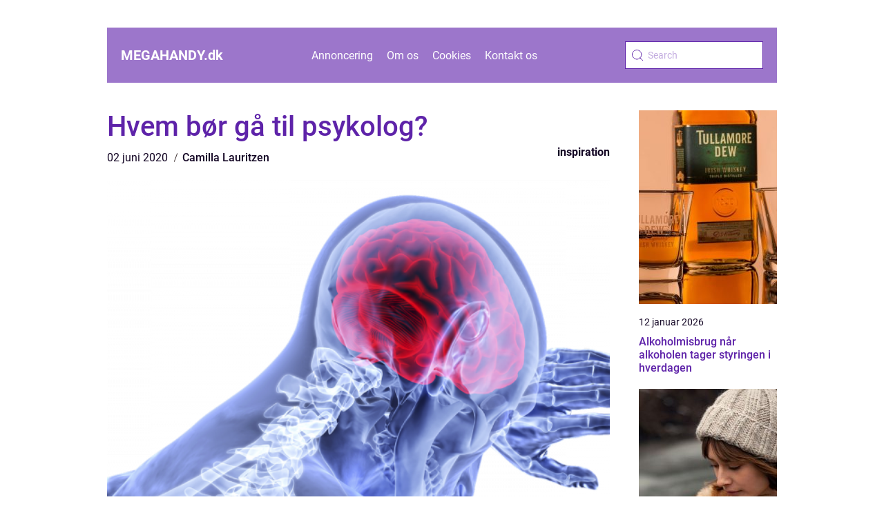

--- FILE ---
content_type: text/html; charset=UTF-8
request_url: https://megahandy.dk/hvem-boer-gaa-til-psykolog/
body_size: 15294
content:
<!doctype html>
<html lang="da-DK">

<head><meta charset="UTF-8"><script >var _wpmeteor={"rdelay":2000,"elementor-animations":true,"elementor-pp":true,"v":"2.3.10"};if(navigator.userAgent.match(/MSIE|Internet Explorer/i)||navigator.userAgent.match(/Trident\/7\..*?rv:11/i)){var href=document.location.href;if(!href.match(/[?&]wpmeteordisable/)){if(href.indexOf("?")==-1){if(href.indexOf("#")==-1){document.location.href=href+"?wpmeteordisable=1"}else{document.location.href=href.replace("#","?wpmeteordisable=1#")}}else{if(href.indexOf("#")==-1){document.location.href=href+"&wpmeteordisable=1"}else{document.location.href=href.replace("#","&wpmeteordisable=1#")}}}}</script><script >!function(t){var e={};function n(r){if(e[r])return e[r].exports;var o=e[r]={i:r,l:!1,exports:{}};return t[r].call(o.exports,o,o.exports,n),o.l=!0,o.exports}n.m=t,n.c=e,n.d=function(t,e,r){n.o(t,e)||Object.defineProperty(t,e,{enumerable:!0,get:r})},n.r=function(t){"undefined"!=typeof Symbol&&Symbol.toStringTag&&Object.defineProperty(t,Symbol.toStringTag,{value:"Module"}),Object.defineProperty(t,"__esModule",{value:!0})},n.t=function(t,e){if(1&e&&(t=n(t)),8&e)return t;if(4&e&&"object"==typeof t&&t&&t.__esModule)return t;var r=Object.create(null);if(n.r(r),Object.defineProperty(r,"default",{enumerable:!0,value:t}),2&e&&"string"!=typeof t)for(var o in t)n.d(r,o,function(e){return t[e]}.bind(null,o));return r},n.n=function(t){var e=t&&t.__esModule?function(){return t.default}:function(){return t};return n.d(e,"a",e),e},n.o=function(t,e){return Object.prototype.hasOwnProperty.call(t,e)},n.p="/",n(n.s=0)}([function(t,e,n){t.exports=n(1)},function(t,e,n){"use strict";n.r(e);var r=new(function(){function t(){this.l=[]}var e=t.prototype;return e.emit=function(t,e){void 0===e&&(e=null),this.l[t]&&this.l[t].forEach((function(t){return t(e)}))},e.on=function(t,e){var n;(n=this.l)[t]||(n[t]=[]),this.l[t].push(e)},e.off=function(t,e){this.l[t]=(this.l[t]||[]).filter((function(t){return t!==e}))},t}()),o=new Date,i=document,a=function(){function t(){this.known=[]}var e=t.prototype;return e.init=function(){var t,e=this,n=!1,o=function(t){if(!n&&t&&t.fn&&!t.__wpmeteor){var r=function(e){return i.addEventListener("DOMContentLoaded",(function(n){e.bind(i)(t,n)})),this};e.known.push([t,t.fn.ready,t.fn.init.prototype.ready]),t.fn.ready=r,t.fn.init.prototype.ready=r,t.__wpmeteor=!0}return t};window.jQuery&&(t=o(window.jQuery)),Object.defineProperty(window,"jQuery",{get:function(){return t},set:function(e){return t=o(e)}}),r.on("l",(function(){return n=!0}))},e.unmock=function(){this.known.forEach((function(t){var e=t[0],n=t[1],r=t[2];e.fn.ready=n,e.fn.init.prototype.ready=r}))},t}(),c={};!function(t,e){try{var n=Object.defineProperty({},e,{get:function(){c[e]=!0}});t.addEventListener(e,null,n),t.removeEventListener(e,null,n)}catch(t){}}(window,"passive");var u=c,f=window,d=document,s=["mouseover","keydown","touchmove","touchend","wheel"],l=["mouseover","mouseout","touchstart","touchmove","touchend","click"],p="data-wpmeteor-",v=function(){function t(){}return t.prototype.init=function(t){var e=!1,n=!1,o=function t(o){e||(e=!0,s.forEach((function(e){return d.body.removeEventListener(e,t,u)})),clearTimeout(n),location.href.match(/wpmeteornopreload/)||r.emit("pre"),r.emit("fi"))},i=function(t){var e=new MouseEvent("click",{view:t.view,bubbles:!0,cancelable:!0});return Object.defineProperty(e,"target",{writable:!1,value:t.target}),e};t<1e4&&r.on("i",(function(){e||(n=setTimeout(o,t))}));var a=[],c=function(t){t.target&&"dispatchEvent"in t.target&&("click"===t.type?(t.preventDefault(),t.stopPropagation(),a.push(i(t))):"touchmove"!==t.type&&a.push(t),t.target.setAttribute(p+t.type,!0))};r.on("l",(function(){var t;for(l.forEach((function(t){return f.removeEventListener(t,c)}));t=a.shift();){var e=t.target;e.getAttribute(p+"touchstart")&&e.getAttribute(p+"touchend")&&!e.getAttribute(p+"click")?(e.getAttribute(p+"touchmove")||(e.removeAttribute(p+"touchmove"),a.push(i(t))),e.removeAttribute(p+"touchstart"),e.removeAttribute(p+"touchend")):e.removeAttribute(p+t.type),e.dispatchEvent(t)}}));d.addEventListener("DOMContentLoaded",(function t(){s.forEach((function(t){return d.body.addEventListener(t,o,u)})),l.forEach((function(t){return f.addEventListener(t,c)})),d.removeEventListener("DOMContentLoaded",t)}))},t}(),m=document,h=m.createElement("span");h.setAttribute("id","elementor-device-mode"),h.setAttribute("class","elementor-screen-only");var y=window,b=document,g=b.documentElement,w=function(t){return t.getAttribute("class")||""},E=function(t,e){return t.setAttribute("class",e)},L=function(){window.addEventListener("load",(function(){var t=(m.body.appendChild(h),getComputedStyle(h,":after").content.replace(/"/g,"")),e=Math.max(g.clientWidth||0,y.innerWidth||0),n=Math.max(g.clientHeight||0,y.innerHeight||0),o=["_animation_"+t,"animation_"+t,"_animation","_animation","animation"];Array.from(b.querySelectorAll(".elementor-invisible")).forEach((function(t){var i=t.getBoundingClientRect();if(i.top+y.scrollY<=n&&i.left+y.scrollX<e)try{var a=JSON.parse(t.getAttribute("data-settings"));if(a.trigger_source)return;for(var c,u=a._animation_delay||a.animation_delay||0,f=0;f<o.length;f++)if(a[o[f]]){o[f],c=a[o[f]];break}if(c){var d=w(t),s="none"===c?d:d+" animated "+c,l=setTimeout((function(){E(t,s.replace(/\belementor\-invisible\b/,"")),o.forEach((function(t){return delete a[t]})),t.setAttribute("data-settings",JSON.stringify(a))}),u);r.on("fi",(function(){clearTimeout(l),E(t,w(t).replace(new RegExp("\b"+c+"\b"),""))}))}}catch(t){console.error(t)}}))}))},S=document,A="querySelectorAll",O="data-in-mega_smartmenus",_="DOMContentLoaded",j="readystatechange",P="message",k=console.error;!function(t,e,n,i,c,u,f,d,s){var l,p,m=t.constructor.name+"::",h=e.constructor.name+"::",y=function(e,n){n=n||t;for(var r=0;r<this.length;r++)e.call(n,this[r],r,this)};"NodeList"in t&&!NodeList.prototype.forEach&&(NodeList.prototype.forEach=y),"HTMLCollection"in t&&!HTMLCollection.prototype.forEach&&(HTMLCollection.prototype.forEach=y),_wpmeteor["elementor-animations"]&&L(),_wpmeteor["elementor-pp"]&&function(){var t=S.createElement("div");t.innerHTML='<span class="sub-arrow --wp-meteor"><i class="fa" aria-hidden="true"></i></span>';var e=t.firstChild;S.addEventListener("DOMContentLoaded",(function(){Array.from(S[A](".pp-advanced-menu ul")).forEach((function(t){if(!t.getAttribute(O)){(t.getAttribute("class")||"").match(/\bmega\-menu\b/)&&t[A]("ul").forEach((function(t){t.setAttribute(O,!0)}));var n=function(t){for(var e=[];t=t.previousElementSibling;)e.push(t);return e}(t),r=n.filter((function(t){return t})).filter((function(t){return"A"===t.tagName})).pop();if(r||(r=n.map((function(t){return Array.from(t[A]("a"))})).filter((function(t){return t})).flat().pop()),r){var o=e.cloneNode(!0);r.appendChild(o),new MutationObserver((function(t){t.forEach((function(t){t.addedNodes.forEach((function(t){if(1===t.nodeType&&"SPAN"===t.tagName)try{r.removeChild(o)}catch(t){}}))}))})).observe(r,{childList:!0})}}}))}))}();var b,g,w=[],E=[],x={},C=!1,T=!1,M=setTimeout;var N=e[n].bind(e),R=e[i].bind(e),H=t[n].bind(t),D=t[i].bind(t);"undefined"!=typeof EventTarget&&(b=EventTarget.prototype.addEventListener,g=EventTarget.prototype.removeEventListener,N=b.bind(e),R=g.bind(e),H=b.bind(t),D=g.bind(t));var z,q=e.createElement.bind(e),B=e.__proto__.__lookupGetter__("readyState").bind(e);Object.defineProperty(e,"readyState",{get:function(){return z||B()},set:function(t){return z=t}});var Q=function(t){return E.filter((function(e,n){var r=e[0],o=(e[1],e[2]);if(!(t.indexOf(r.type)<0)){o||(o=r.target);try{for(var i=o.constructor.name+"::"+r.type,a=0;a<x[i].length;a++){if(x[i][a])if(!W[i+"::"+n+"::"+a])return!0}}catch(t){}}})).length},W={},I=function(t){E.forEach((function(n,r){var o=n[0],i=n[1],a=n[2];if(!(t.indexOf(o.type)<0)){a||(a=o.target);try{var c=a.constructor.name+"::"+o.type;if((x[c]||[]).length)for(var u=0;u<x[c].length;u++){var f=x[c][u];if(f){var d=c+"::"+r+"::"+u;if(!W[d]){W[d]=!0,e.readyState=i;try{f.hasOwnProperty("prototype")&&f.prototype.constructor!==f?f(o):f.bind(a)(o)}catch(t){k(t,f)}}}}}catch(t){k(t)}}}))};N(_,(function(t){E.push([t,e.readyState,e])})),N(j,(function(t){E.push([t,e.readyState,e])})),H(_,(function(n){E.push([n,e.readyState,t])})),H(d,(function(n){E.push([n,e.readyState,t]),G||I([_,j,P,d])}));var J=function(n){E.push([n,e.readyState,t])};H(P,J),r.on("fi",(function(){T=!0,G=!0,e.readyState="loading",M(X)}));H(d,(function t(){C=!0,T&&!G&&(e.readyState="loading",M(X)),D(d,t)})),(new v).init(_wpmeteor.rdelay);var F=new a;F.init();var G=!1,X=function n(){var o=w.shift();if(o)if(o[c]("data-src"))o.hasAttribute("data-async")?(U(o),M(n)):U(o,n);else if("javascript/blocked"==o.type)U(o),M(n);else if(o.hasAttribute("data-wpmeteor-onload")){var i=o[c]("data-wpmeteor-onload");try{new Function(i).call(o)}catch(t){k(t)}M(n)}else M(n);else if(Q([_,j,P]))I([_,j,P]),M(n);else if(T&&C)if(Q([d,P]))I([d,P]),M(n);else{if(t.RocketLazyLoadScripts)try{RocketLazyLoadScripts.run()}catch(t){k(t)}e.readyState="complete",D(P,J),(x[m+"message"]||[]).forEach((function(t){H(P,t)})),F.unmock(),Z=N,$=R,nt=H,rt=D,G=!1,setTimeout((function(){return r.emit("l")}))}else G=!1},Y=function(t){for(var n=e.createElement("SCRIPT"),r=t.attributes,o=r.length-1;o>=0;o--)n.setAttribute(r[o].name,r[o].value);return n.bypass=!0,n.type=t.hasAttribute("data-wpmeteor-module")?"module":"text/javascript",(t.text||"").match(/^\s*class RocketLazyLoadScripts/)?n.text=t.text.replace(/^\s*class RocketLazyLoadScripts/,"window.RocketLazyLoadScripts=class").replace("RocketLazyLoadScripts.run();",""):n.text=t.text,n[f]("data-wpmeteor-after"),n},K=function(t,e){var n=t.parentNode;n&&n.replaceChild(e,t)},U=function(t,e){if(t[c]("data-src")){var r=Y(t),o=b?b.bind(r):r[n].bind(r);if(e){var i=function(){return M(e)};o(d,i),o(s,i)}r.src=t[c]("data-src"),r[f]("data-src"),K(t,r)}else"javascript/blocked"===t.type?K(t,Y(t)):onLoad&&onLoad()},V=function(t,e){var n=(x[t]||[]).indexOf(e);if(n>=0)return x[t][n]=void 0,!0},Z=function(t,e){if(e&&(t===_||t===j)){var n=h+t;return x[n]=x[n]||[],void x[n].push(e)}for(var r=arguments.length,o=new Array(r>2?r-2:0),i=2;i<r;i++)o[i-2]=arguments[i];return N.apply(void 0,[t,e].concat(o))},$=function(t,e){t===_&&V(h+t,e);return R(t,e)};Object.defineProperties(e,((l={})[n]={get:function(){return Z},set:function(){return Z}},l[i]={get:function(){return $},set:function(){return $}},l)),r.on("pre",(function(){return w.forEach((function(t){var n=t[c]("data-src");if(n){var r=q("link");r.rel="pre"+d,r.as="script",r.href=n,r.crossorigin=!0,e.head.appendChild(r)}}))})),N(_,(function(){e.querySelectorAll("script[data-wpmeteor-after]").forEach((function(t){return w.push(t)}));var t=["link"].map((function(t){return t+"[data-wpmeteor-onload]"})).join(",");e.querySelectorAll(t).forEach((function(t){return w.push(t)}))}));var tt=function(t){if(e.currentScript)try{var n=e.currentScript.parentElement,r=e.currentScript.nextSibling,i=document.createElement("div");i.innerHTML=t,Array.from(i.childNodes).forEach((function(t){"SCRIPT"===t.nodeName?n.insertBefore(Y(t),r):n.insertBefore(t,r)}))}catch(t){console.error(t)}else k((new Date-o)/1e3,"document.currentScript not set",t)},et=function(t){return tt(t+"\n")};Object.defineProperties(e,{write:{get:function(){return tt},set:function(t){return tt=t}},writeln:{get:function(){return et},set:function(t){return et=t}}});var nt=function(t,e){if(e&&(t===d||t===_||t===P)){var n=t===_?h+t:m+t;return x[n]=x[n]||[],void x[n].push(e)}for(var r=arguments.length,o=new Array(r>2?r-2:0),i=2;i<r;i++)o[i-2]=arguments[i];return H.apply(void 0,[t,e].concat(o))},rt=function(t,e){t===d&&V(t===_?h+t:m+t,e);return D(t,e)};Object.defineProperties(t,((p={})[n]={get:function(){return nt},set:function(){return nt}},p[i]={get:function(){return rt},set:function(){return rt}},p));var ot=function(t){var e;return{get:function(){return e},set:function(n){return e&&V(t,n),x[t]=x[t]||[],x[t].push(n),e=n}}},it=ot(m+d);Object.defineProperty(t,"onload",it),N(_,(function(){Object.defineProperty(e.body,"onload",it)})),Object.defineProperty(e,"onreadystatechange",ot(h+j)),Object.defineProperty(t,"onmessage",ot(m+P));var at=1,ct=function(){--at||r.emit("i")};H(d,(function t(){M((function(){e.querySelectorAll("img").forEach((function(t){if(!t.complete&&(t.currentSrc||t.src)&&"lazy"==!(t.loading||"").toLowerCase()||(r=t.getBoundingClientRect(),o=window.innerHeight||document.documentElement.clientHeight,i=window.innerWidth||document.documentElement.clientWidth,r.top>=-1*o*1&&r.left>=-1*i*1&&r.bottom<=2*o&&r.right<=2*i)){var e=new Image;e[n](d,ct),e[n](s,ct),e.src=t.currentSrc||t.src,at++}var r,o,i})),ct()})),D(d,t)}));var ut=Object.defineProperty;Object.defineProperty=function(n,r,o){return n===t&&["jQuery","onload"].indexOf(r)>=0||(n===e||n===e.body)&&["readyState","write"].indexOf(r)>=0?n:ut(n,r,o)},Object.defineProperties=function(t,e){for(var n in e)Object.defineProperty(t,n,e[n]);return t}}(window,document,"addEventListener","removeEventListener","getAttribute",0,"removeAttribute","load","error")}]);
</script>
    
    <meta name="viewport" content="width=device-width, initial-scale=1">

    <link rel="apple-touch-icon" sizes="180x180" href="https://megahandy.dk/wp-content/themes/klikko5_04_06_2025/dest/images/favicon.png">
    <link rel="icon" type="image/png" sizes="32x32" href="https://megahandy.dk/wp-content/themes/klikko5_04_06_2025/dest/images/favicon.png">
    <link rel="icon" type="image/png" sizes="16x16" href="https://megahandy.dk/wp-content/themes/klikko5_04_06_2025/dest/images/favicon.png">

            <title>Hvem bør gå til psykolog?</title>
    <meta name='robots' content='index, follow' />
	<style>img:is([sizes="auto" i], [sizes^="auto," i]) { contain-intrinsic-size: 3000px 1500px }</style>
	
	<!-- This site is optimized with the Yoast SEO plugin v25.3.1 - https://yoast.com/wordpress/plugins/seo/ -->
	<title>Hvem bør gå til psykolog? - Et onlinemedie fyldt med gør det selv-tips</title>
	<link rel="canonical" href="https://megahandy.dk/hvem-boer-gaa-til-psykolog/" />
	<meta property="og:locale" content="da_DK" />
	<meta property="og:type" content="article" />
	<meta property="og:title" content="Hvem bør gå til psykolog? - Et onlinemedie fyldt med gør det selv-tips" />
	<meta property="og:description" content="Alle mennesker kan faktisk have stor gl&aelig;de af en psykolog. En psykolog behandler ikke, som mange fejlagtigt tror, udelukkende mennesker med sv&aelig;re psykiske problemer eller mentale lidelser. En psykolog kan fungere som samtale partner n&aring;r du oplever problemer som du vil have vanskeligt ved at dr&oslash;fte med venner eller familie. Du kan f&aring; hj&aelig;lp til [&hellip;]" />
	<meta property="og:url" content="https://megahandy.dk/hvem-boer-gaa-til-psykolog/" />
	<meta property="og:site_name" content="Et onlinemedie fyldt med gør det selv-tips" />
	<meta property="article:published_time" content="2020-06-02T15:54:40+00:00" />
	<meta property="article:modified_time" content="2025-08-20T07:13:18+00:00" />
	<meta property="og:image" content="https://megahandy.dk/wp-content/uploads/2020/06/pixabay-3168269.png" />
	<meta property="og:image:width" content="1280" />
	<meta property="og:image:height" content="771" />
	<meta property="og:image:type" content="image/png" />
	<meta name="author" content="Camilla Lauritzen" />
	<meta name="twitter:card" content="summary_large_image" />
	<script type="application/ld+json" class="yoast-schema-graph">{"@context":"https://schema.org","@graph":[{"@type":"WebPage","@id":"https://megahandy.dk/hvem-boer-gaa-til-psykolog/","url":"https://megahandy.dk/hvem-boer-gaa-til-psykolog/","name":"Hvem bør gå til psykolog? - Et onlinemedie fyldt med gør det selv-tips","isPartOf":{"@id":"https://megahandy.dk/#website"},"primaryImageOfPage":{"@id":"https://megahandy.dk/hvem-boer-gaa-til-psykolog/#primaryimage"},"image":{"@id":"https://megahandy.dk/hvem-boer-gaa-til-psykolog/#primaryimage"},"thumbnailUrl":"https://megahandy.dk/wp-content/uploads/2020/06/pixabay-3168269.png","datePublished":"2020-06-02T15:54:40+00:00","dateModified":"2025-08-20T07:13:18+00:00","author":{"@id":"https://megahandy.dk/#/schema/person/28576ea4e4d587b686aa4f8ca4e2db31"},"breadcrumb":{"@id":"https://megahandy.dk/hvem-boer-gaa-til-psykolog/#breadcrumb"},"inLanguage":"da-DK","potentialAction":[{"@type":"ReadAction","target":["https://megahandy.dk/hvem-boer-gaa-til-psykolog/"]}]},{"@type":"ImageObject","inLanguage":"da-DK","@id":"https://megahandy.dk/hvem-boer-gaa-til-psykolog/#primaryimage","url":"https://megahandy.dk/wp-content/uploads/2020/06/pixabay-3168269.png","contentUrl":"https://megahandy.dk/wp-content/uploads/2020/06/pixabay-3168269.png","width":1280,"height":771},{"@type":"BreadcrumbList","@id":"https://megahandy.dk/hvem-boer-gaa-til-psykolog/#breadcrumb","itemListElement":[{"@type":"ListItem","position":1,"name":"Hjem","item":"https://megahandy.dk/"},{"@type":"ListItem","position":2,"name":"Hvem bør gå til psykolog?"}]},{"@type":"WebSite","@id":"https://megahandy.dk/#website","url":"https://megahandy.dk/","name":"Et onlinemedie fyldt med gør det selv-tips","description":"Bloggen til dig der elsker gør det selv-arbejde –&nbsp;mand eller kvinde –&nbsp;inden for håndværk. Vi deler ud af viden og gode råd. Find inspiration her.","potentialAction":[{"@type":"SearchAction","target":{"@type":"EntryPoint","urlTemplate":"https://megahandy.dk/?s={search_term_string}"},"query-input":{"@type":"PropertyValueSpecification","valueRequired":true,"valueName":"search_term_string"}}],"inLanguage":"da-DK"},{"@type":"Person","@id":"https://megahandy.dk/#/schema/person/28576ea4e4d587b686aa4f8ca4e2db31","name":"Camilla Lauritzen","image":{"@type":"ImageObject","inLanguage":"da-DK","@id":"https://megahandy.dk/#/schema/person/image/","url":"https://secure.gravatar.com/avatar/f1e1e24fb4ca05e1d28bb33c0875bd15a53162ca7e0ec10fa2f246a2b033e1c7?s=96&d=mm&r=g","contentUrl":"https://secure.gravatar.com/avatar/f1e1e24fb4ca05e1d28bb33c0875bd15a53162ca7e0ec10fa2f246a2b033e1c7?s=96&d=mm&r=g","caption":"Camilla Lauritzen"},"description":"Innovativ og l&oslash;sningsorienteret Full-Stack Developer med en bachelor i Softwareudvikling fra IT-Universitetet i K&oslash;benhavn (ITU). Jeg har en st&aelig;rk teknisk forst&aring;else og stor erfaring med at arbejde i hele tech-stack&rsquo;en &ndash; fra frontend med moderne JavaScript-frameworks til backend-udvikling i robuste servermilj&oslash;er. Jeg udvikler skalerbare og effektive digitale l&oslash;sninger med fokus p&aring; performance, sikkerhed og brugervenlighed. Min analytiske tilgang g&oslash;r, at jeg altid s&oslash;ger at optimere kode, systemarkitektur og arbejdsgange, s&aring; b&aring;de udviklingstid og slutresultat bliver s&aring; effektivt som muligt. Derudover har jeg stor erfaring med at skrive og redigere teknisk dokumentation, API-vejledninger og brugermanualer, hvilket skaber gennemsigtighed og styrker samarbejdet mellem udvikling, forretning og &oslash;vrige interessenter. Jeg trives i tv&aelig;rfaglige teams og br&aelig;nder for at bygge l&oslash;sninger, der skaber reel v&aelig;rdi for b&aring;de brugere og virksomheder.","url":"https://megahandy.dk/author/camilla_lauritzen/"}]}</script>
	<!-- / Yoast SEO plugin. -->


<script  data-wpmeteor-after="REORDER" type="javascript/blocked">
/* <![CDATA[ */
window._wpemojiSettings = {"baseUrl":"https:\/\/s.w.org\/images\/core\/emoji\/16.0.1\/72x72\/","ext":".png","svgUrl":"https:\/\/s.w.org\/images\/core\/emoji\/16.0.1\/svg\/","svgExt":".svg","source":{"concatemoji":"https:\/\/megahandy.dk\/wp-includes\/js\/wp-emoji-release.min.js?ver=6.8.3"}};
/*! This file is auto-generated */
!function(s,n){var o,i,e;function c(e){try{var t={supportTests:e,timestamp:(new Date).valueOf()};sessionStorage.setItem(o,JSON.stringify(t))}catch(e){}}function p(e,t,n){e.clearRect(0,0,e.canvas.width,e.canvas.height),e.fillText(t,0,0);var t=new Uint32Array(e.getImageData(0,0,e.canvas.width,e.canvas.height).data),a=(e.clearRect(0,0,e.canvas.width,e.canvas.height),e.fillText(n,0,0),new Uint32Array(e.getImageData(0,0,e.canvas.width,e.canvas.height).data));return t.every(function(e,t){return e===a[t]})}function u(e,t){e.clearRect(0,0,e.canvas.width,e.canvas.height),e.fillText(t,0,0);for(var n=e.getImageData(16,16,1,1),a=0;a<n.data.length;a++)if(0!==n.data[a])return!1;return!0}function f(e,t,n,a){switch(t){case"flag":return n(e,"\ud83c\udff3\ufe0f\u200d\u26a7\ufe0f","\ud83c\udff3\ufe0f\u200b\u26a7\ufe0f")?!1:!n(e,"\ud83c\udde8\ud83c\uddf6","\ud83c\udde8\u200b\ud83c\uddf6")&&!n(e,"\ud83c\udff4\udb40\udc67\udb40\udc62\udb40\udc65\udb40\udc6e\udb40\udc67\udb40\udc7f","\ud83c\udff4\u200b\udb40\udc67\u200b\udb40\udc62\u200b\udb40\udc65\u200b\udb40\udc6e\u200b\udb40\udc67\u200b\udb40\udc7f");case"emoji":return!a(e,"\ud83e\udedf")}return!1}function g(e,t,n,a){var r="undefined"!=typeof WorkerGlobalScope&&self instanceof WorkerGlobalScope?new OffscreenCanvas(300,150):s.createElement("canvas"),o=r.getContext("2d",{willReadFrequently:!0}),i=(o.textBaseline="top",o.font="600 32px Arial",{});return e.forEach(function(e){i[e]=t(o,e,n,a)}),i}function t(e){var t=s.createElement("script");t.src=e,t.defer=!0,s.head.appendChild(t)}"undefined"!=typeof Promise&&(o="wpEmojiSettingsSupports",i=["flag","emoji"],n.supports={everything:!0,everythingExceptFlag:!0},e=new Promise(function(e){s.addEventListener("DOMContentLoaded",e,{once:!0})}),new Promise(function(t){var n=function(){try{var e=JSON.parse(sessionStorage.getItem(o));if("object"==typeof e&&"number"==typeof e.timestamp&&(new Date).valueOf()<e.timestamp+604800&&"object"==typeof e.supportTests)return e.supportTests}catch(e){}return null}();if(!n){if("undefined"!=typeof Worker&&"undefined"!=typeof OffscreenCanvas&&"undefined"!=typeof URL&&URL.createObjectURL&&"undefined"!=typeof Blob)try{var e="postMessage("+g.toString()+"("+[JSON.stringify(i),f.toString(),p.toString(),u.toString()].join(",")+"));",a=new Blob([e],{type:"text/javascript"}),r=new Worker(URL.createObjectURL(a),{name:"wpTestEmojiSupports"});return void(r.onmessage=function(e){c(n=e.data),r.terminate(),t(n)})}catch(e){}c(n=g(i,f,p,u))}t(n)}).then(function(e){for(var t in e)n.supports[t]=e[t],n.supports.everything=n.supports.everything&&n.supports[t],"flag"!==t&&(n.supports.everythingExceptFlag=n.supports.everythingExceptFlag&&n.supports[t]);n.supports.everythingExceptFlag=n.supports.everythingExceptFlag&&!n.supports.flag,n.DOMReady=!1,n.readyCallback=function(){n.DOMReady=!0}}).then(function(){return e}).then(function(){var e;n.supports.everything||(n.readyCallback(),(e=n.source||{}).concatemoji?t(e.concatemoji):e.wpemoji&&e.twemoji&&(t(e.twemoji),t(e.wpemoji)))}))}((window,document),window._wpemojiSettings);
/* ]]> */
</script>
<style id='wp-emoji-styles-inline-css' type='text/css'>

	img.wp-smiley, img.emoji {
		display: inline !important;
		border: none !important;
		box-shadow: none !important;
		height: 1em !important;
		width: 1em !important;
		margin: 0 0.07em !important;
		vertical-align: -0.1em !important;
		background: none !important;
		padding: 0 !important;
	}
</style>
<link rel='stylesheet' id='wp-block-library-css' href='https://megahandy.dk/wp-includes/css/dist/block-library/style.min.css?ver=6.8.3' type='text/css' media='all' />
<style id='classic-theme-styles-inline-css' type='text/css'>
/*! This file is auto-generated */
.wp-block-button__link{color:#fff;background-color:#32373c;border-radius:9999px;box-shadow:none;text-decoration:none;padding:calc(.667em + 2px) calc(1.333em + 2px);font-size:1.125em}.wp-block-file__button{background:#32373c;color:#fff;text-decoration:none}
</style>
<style id='global-styles-inline-css' type='text/css'>
:root{--wp--preset--aspect-ratio--square: 1;--wp--preset--aspect-ratio--4-3: 4/3;--wp--preset--aspect-ratio--3-4: 3/4;--wp--preset--aspect-ratio--3-2: 3/2;--wp--preset--aspect-ratio--2-3: 2/3;--wp--preset--aspect-ratio--16-9: 16/9;--wp--preset--aspect-ratio--9-16: 9/16;--wp--preset--color--black: #000000;--wp--preset--color--cyan-bluish-gray: #abb8c3;--wp--preset--color--white: #ffffff;--wp--preset--color--pale-pink: #f78da7;--wp--preset--color--vivid-red: #cf2e2e;--wp--preset--color--luminous-vivid-orange: #ff6900;--wp--preset--color--luminous-vivid-amber: #fcb900;--wp--preset--color--light-green-cyan: #7bdcb5;--wp--preset--color--vivid-green-cyan: #00d084;--wp--preset--color--pale-cyan-blue: #8ed1fc;--wp--preset--color--vivid-cyan-blue: #0693e3;--wp--preset--color--vivid-purple: #9b51e0;--wp--preset--gradient--vivid-cyan-blue-to-vivid-purple: linear-gradient(135deg,rgba(6,147,227,1) 0%,rgb(155,81,224) 100%);--wp--preset--gradient--light-green-cyan-to-vivid-green-cyan: linear-gradient(135deg,rgb(122,220,180) 0%,rgb(0,208,130) 100%);--wp--preset--gradient--luminous-vivid-amber-to-luminous-vivid-orange: linear-gradient(135deg,rgba(252,185,0,1) 0%,rgba(255,105,0,1) 100%);--wp--preset--gradient--luminous-vivid-orange-to-vivid-red: linear-gradient(135deg,rgba(255,105,0,1) 0%,rgb(207,46,46) 100%);--wp--preset--gradient--very-light-gray-to-cyan-bluish-gray: linear-gradient(135deg,rgb(238,238,238) 0%,rgb(169,184,195) 100%);--wp--preset--gradient--cool-to-warm-spectrum: linear-gradient(135deg,rgb(74,234,220) 0%,rgb(151,120,209) 20%,rgb(207,42,186) 40%,rgb(238,44,130) 60%,rgb(251,105,98) 80%,rgb(254,248,76) 100%);--wp--preset--gradient--blush-light-purple: linear-gradient(135deg,rgb(255,206,236) 0%,rgb(152,150,240) 100%);--wp--preset--gradient--blush-bordeaux: linear-gradient(135deg,rgb(254,205,165) 0%,rgb(254,45,45) 50%,rgb(107,0,62) 100%);--wp--preset--gradient--luminous-dusk: linear-gradient(135deg,rgb(255,203,112) 0%,rgb(199,81,192) 50%,rgb(65,88,208) 100%);--wp--preset--gradient--pale-ocean: linear-gradient(135deg,rgb(255,245,203) 0%,rgb(182,227,212) 50%,rgb(51,167,181) 100%);--wp--preset--gradient--electric-grass: linear-gradient(135deg,rgb(202,248,128) 0%,rgb(113,206,126) 100%);--wp--preset--gradient--midnight: linear-gradient(135deg,rgb(2,3,129) 0%,rgb(40,116,252) 100%);--wp--preset--font-size--small: 13px;--wp--preset--font-size--medium: 20px;--wp--preset--font-size--large: 36px;--wp--preset--font-size--x-large: 42px;--wp--preset--spacing--20: 0.44rem;--wp--preset--spacing--30: 0.67rem;--wp--preset--spacing--40: 1rem;--wp--preset--spacing--50: 1.5rem;--wp--preset--spacing--60: 2.25rem;--wp--preset--spacing--70: 3.38rem;--wp--preset--spacing--80: 5.06rem;--wp--preset--shadow--natural: 6px 6px 9px rgba(0, 0, 0, 0.2);--wp--preset--shadow--deep: 12px 12px 50px rgba(0, 0, 0, 0.4);--wp--preset--shadow--sharp: 6px 6px 0px rgba(0, 0, 0, 0.2);--wp--preset--shadow--outlined: 6px 6px 0px -3px rgba(255, 255, 255, 1), 6px 6px rgba(0, 0, 0, 1);--wp--preset--shadow--crisp: 6px 6px 0px rgba(0, 0, 0, 1);}:where(.is-layout-flex){gap: 0.5em;}:where(.is-layout-grid){gap: 0.5em;}body .is-layout-flex{display: flex;}.is-layout-flex{flex-wrap: wrap;align-items: center;}.is-layout-flex > :is(*, div){margin: 0;}body .is-layout-grid{display: grid;}.is-layout-grid > :is(*, div){margin: 0;}:where(.wp-block-columns.is-layout-flex){gap: 2em;}:where(.wp-block-columns.is-layout-grid){gap: 2em;}:where(.wp-block-post-template.is-layout-flex){gap: 1.25em;}:where(.wp-block-post-template.is-layout-grid){gap: 1.25em;}.has-black-color{color: var(--wp--preset--color--black) !important;}.has-cyan-bluish-gray-color{color: var(--wp--preset--color--cyan-bluish-gray) !important;}.has-white-color{color: var(--wp--preset--color--white) !important;}.has-pale-pink-color{color: var(--wp--preset--color--pale-pink) !important;}.has-vivid-red-color{color: var(--wp--preset--color--vivid-red) !important;}.has-luminous-vivid-orange-color{color: var(--wp--preset--color--luminous-vivid-orange) !important;}.has-luminous-vivid-amber-color{color: var(--wp--preset--color--luminous-vivid-amber) !important;}.has-light-green-cyan-color{color: var(--wp--preset--color--light-green-cyan) !important;}.has-vivid-green-cyan-color{color: var(--wp--preset--color--vivid-green-cyan) !important;}.has-pale-cyan-blue-color{color: var(--wp--preset--color--pale-cyan-blue) !important;}.has-vivid-cyan-blue-color{color: var(--wp--preset--color--vivid-cyan-blue) !important;}.has-vivid-purple-color{color: var(--wp--preset--color--vivid-purple) !important;}.has-black-background-color{background-color: var(--wp--preset--color--black) !important;}.has-cyan-bluish-gray-background-color{background-color: var(--wp--preset--color--cyan-bluish-gray) !important;}.has-white-background-color{background-color: var(--wp--preset--color--white) !important;}.has-pale-pink-background-color{background-color: var(--wp--preset--color--pale-pink) !important;}.has-vivid-red-background-color{background-color: var(--wp--preset--color--vivid-red) !important;}.has-luminous-vivid-orange-background-color{background-color: var(--wp--preset--color--luminous-vivid-orange) !important;}.has-luminous-vivid-amber-background-color{background-color: var(--wp--preset--color--luminous-vivid-amber) !important;}.has-light-green-cyan-background-color{background-color: var(--wp--preset--color--light-green-cyan) !important;}.has-vivid-green-cyan-background-color{background-color: var(--wp--preset--color--vivid-green-cyan) !important;}.has-pale-cyan-blue-background-color{background-color: var(--wp--preset--color--pale-cyan-blue) !important;}.has-vivid-cyan-blue-background-color{background-color: var(--wp--preset--color--vivid-cyan-blue) !important;}.has-vivid-purple-background-color{background-color: var(--wp--preset--color--vivid-purple) !important;}.has-black-border-color{border-color: var(--wp--preset--color--black) !important;}.has-cyan-bluish-gray-border-color{border-color: var(--wp--preset--color--cyan-bluish-gray) !important;}.has-white-border-color{border-color: var(--wp--preset--color--white) !important;}.has-pale-pink-border-color{border-color: var(--wp--preset--color--pale-pink) !important;}.has-vivid-red-border-color{border-color: var(--wp--preset--color--vivid-red) !important;}.has-luminous-vivid-orange-border-color{border-color: var(--wp--preset--color--luminous-vivid-orange) !important;}.has-luminous-vivid-amber-border-color{border-color: var(--wp--preset--color--luminous-vivid-amber) !important;}.has-light-green-cyan-border-color{border-color: var(--wp--preset--color--light-green-cyan) !important;}.has-vivid-green-cyan-border-color{border-color: var(--wp--preset--color--vivid-green-cyan) !important;}.has-pale-cyan-blue-border-color{border-color: var(--wp--preset--color--pale-cyan-blue) !important;}.has-vivid-cyan-blue-border-color{border-color: var(--wp--preset--color--vivid-cyan-blue) !important;}.has-vivid-purple-border-color{border-color: var(--wp--preset--color--vivid-purple) !important;}.has-vivid-cyan-blue-to-vivid-purple-gradient-background{background: var(--wp--preset--gradient--vivid-cyan-blue-to-vivid-purple) !important;}.has-light-green-cyan-to-vivid-green-cyan-gradient-background{background: var(--wp--preset--gradient--light-green-cyan-to-vivid-green-cyan) !important;}.has-luminous-vivid-amber-to-luminous-vivid-orange-gradient-background{background: var(--wp--preset--gradient--luminous-vivid-amber-to-luminous-vivid-orange) !important;}.has-luminous-vivid-orange-to-vivid-red-gradient-background{background: var(--wp--preset--gradient--luminous-vivid-orange-to-vivid-red) !important;}.has-very-light-gray-to-cyan-bluish-gray-gradient-background{background: var(--wp--preset--gradient--very-light-gray-to-cyan-bluish-gray) !important;}.has-cool-to-warm-spectrum-gradient-background{background: var(--wp--preset--gradient--cool-to-warm-spectrum) !important;}.has-blush-light-purple-gradient-background{background: var(--wp--preset--gradient--blush-light-purple) !important;}.has-blush-bordeaux-gradient-background{background: var(--wp--preset--gradient--blush-bordeaux) !important;}.has-luminous-dusk-gradient-background{background: var(--wp--preset--gradient--luminous-dusk) !important;}.has-pale-ocean-gradient-background{background: var(--wp--preset--gradient--pale-ocean) !important;}.has-electric-grass-gradient-background{background: var(--wp--preset--gradient--electric-grass) !important;}.has-midnight-gradient-background{background: var(--wp--preset--gradient--midnight) !important;}.has-small-font-size{font-size: var(--wp--preset--font-size--small) !important;}.has-medium-font-size{font-size: var(--wp--preset--font-size--medium) !important;}.has-large-font-size{font-size: var(--wp--preset--font-size--large) !important;}.has-x-large-font-size{font-size: var(--wp--preset--font-size--x-large) !important;}
:where(.wp-block-post-template.is-layout-flex){gap: 1.25em;}:where(.wp-block-post-template.is-layout-grid){gap: 1.25em;}
:where(.wp-block-columns.is-layout-flex){gap: 2em;}:where(.wp-block-columns.is-layout-grid){gap: 2em;}
:root :where(.wp-block-pullquote){font-size: 1.5em;line-height: 1.6;}
</style>
<link rel='stylesheet' id='klikko-style-css' href='https://megahandy.dk/wp-content/themes/klikko5_04_06_2025/style.css?ver=6.8.3' type='text/css' media='all' />
<link rel='stylesheet' id='main-style-css' href='https://megahandy.dk/wp-content/themes/klikko5_04_06_2025/dest/css/app.css?ver=6.8.3' type='text/css' media='all' />
<link rel='stylesheet' id='owl-carousel-css' href='https://megahandy.dk/wp-content/themes/klikko5_04_06_2025/dest/css/owl.carousel.min.css?ver=1' type='text/css' media='all' />
<script  data-wpmeteor-after="REORDER" type="javascript/blocked" data-src="https://megahandy.dk/wp-includes/js/jquery/jquery.min.js?ver=3.7.1" id="jquery-core-js"></script>
<script  data-wpmeteor-after="REORDER" type="javascript/blocked" data-src="https://megahandy.dk/wp-includes/js/jquery/jquery-migrate.min.js?ver=3.4.1" id="jquery-migrate-js"></script>
<link rel="https://api.w.org/" href="https://megahandy.dk/wp-json/" /><link rel="alternate" title="JSON" type="application/json" href="https://megahandy.dk/wp-json/wp/v2/posts/3471" /><link rel="EditURI" type="application/rsd+xml" title="RSD" href="https://megahandy.dk/xmlrpc.php?rsd" />
<meta name="generator" content="WordPress 6.8.3" />
<link rel='shortlink' href='https://megahandy.dk/?p=3471' />
<link rel="alternate" title="oEmbed (JSON)" type="application/json+oembed" href="https://megahandy.dk/wp-json/oembed/1.0/embed?url=https%3A%2F%2Fmegahandy.dk%2Fhvem-boer-gaa-til-psykolog%2F" />
<link rel="alternate" title="oEmbed (XML)" type="text/xml+oembed" href="https://megahandy.dk/wp-json/oembed/1.0/embed?url=https%3A%2F%2Fmegahandy.dk%2Fhvem-boer-gaa-til-psykolog%2F&#038;format=xml" />

    <script type="application/ld+json">
        {
          "@context": "https://schema.org",
          "@type": "NewsArticle",
          "mainEntityOfPage": {
            "@type": "WebPage",
            "@id": "https://megahandy.dk/hvem-boer-gaa-til-psykolog/"
          },
          "headline": "Hvem bør gå til psykolog?",
          "image": "https://megahandy.dk/wp-content/uploads/2020/06/pixabay-3168269.png",
          "datePublished": "2020-06-02T15:54:40+02:00",
          "dateModified":  "2025-08-20T09:13:18+02:00",
          "author": {
            "@type": "Person",
            "name": "Camilla Lauritzen"
          },
          "publisher": {
             "@type": "Organization",
             "name": "Et onlinemedie fyldt med gør det selv-tips",
             "logo": {
                "@type": "ImageObject",
                "url": "https://megahandy.dk/wp-content/themes/klikko5_04_06_2025/dest/images/favicon.png"
             }
          }
        }


    </script>

    <link rel="icon" href="https://megahandy.dk/wp-content/uploads/2019/10/Fav_ico-36x36.png" sizes="32x32" />
<link rel="icon" href="https://megahandy.dk/wp-content/uploads/2019/10/Fav_ico.png" sizes="192x192" />
<link rel="apple-touch-icon" href="https://megahandy.dk/wp-content/uploads/2019/10/Fav_ico.png" />
<meta name="msapplication-TileImage" content="https://megahandy.dk/wp-content/uploads/2019/10/Fav_ico.png" />
</head>

<body class="wp-singular post-template-default single single-post postid-3471 single-format-standard wp-theme-klikko5_04_06_2025">
<header class="header-block">
    <div class="mobile-bg"><span></span></div>
    <div class="max-width-content container-fluid">
        <div class="header-block__wrapper">
            <a href="https://megahandy.dk">
                <span class="site-name">
                    megahandy.<span>dk</span>                </span>
            </a>
            <div class="menu-klikko-main-menu-container"><ul id="menu-klikko-main-menu" class="menu"><li id="menu-item-5011" class="menu-item menu-item-type-post_type menu-item-object-page menu-item-5011"><a href="https://megahandy.dk/annoncering/">Annoncering</a></li>
<li id="menu-item-5012" class="menu-item menu-item-type-post_type menu-item-object-page menu-item-5012"><a href="https://megahandy.dk/om-os/">Om os</a></li>
<li id="menu-item-5013" class="menu-item menu-item-type-post_type menu-item-object-page menu-item-privacy-policy menu-item-5013"><a rel="privacy-policy" href="https://megahandy.dk/cookies/">Cookies</a></li>
<li id="menu-item-5014" class="menu-item menu-item-type-post_type menu-item-object-page menu-item-5014"><a href="https://megahandy.dk/kontakt-os/">Kontakt os</a></li>
</ul></div>            <form id="search" class="search-form" method="get" action="https://megahandy.dk/">
                <input class="search-form__input" placeholder="Search" type="search" value="" name="s" id="search">
                <input class="search-form__submit" type="submit" value="">
            </form>
            <div class="mobile-items">
                <div class="mobile-items__search"></div>
                <div class="mobile-items__menu"></div>
            </div>
        </div>
    </div>
</header>

<main>
    <div class="top-banner">
        <div id="HeaderWideBanner970" class="banner wide-banner"></div>    </div>
    <div class="main-wrapper">
        <div class="left-banner-block">
            <div id="LeftSidebarScrollBanner300" class="banner"></div>        </div>

    <div class="single-blog">
        <section class="main-content">
            <div class="main-block">
                <div class="hero-content">
                    <h1>Hvem bør gå til psykolog?</h1>
                        <div class="card-data">
        
        <div class="card-info">
            <span class="card-date">
                02 juni 2020            </span>
            <span class="card-author">
                <a href="https://megahandy.dk/author/camilla_lauritzen/">Camilla Lauritzen</a>            </span>
        </div>

                    <div class="card-categories">
                <a href="https://megahandy.dk/category/inspiration/" rel="tag">inspiration</a>            </div>
        
    </div>
                        <div class="main-content__image">
                        <img width="728" height="439" src="https://megahandy.dk/wp-content/uploads/2020/06/pixabay-3168269.png" class="attachment-front-large size-front-large" alt="" decoding="async" fetchpriority="high" srcset="https://megahandy.dk/wp-content/uploads/2020/06/pixabay-3168269.png 1280w, https://megahandy.dk/wp-content/uploads/2020/06/pixabay-3168269-300x181.png 300w, https://megahandy.dk/wp-content/uploads/2020/06/pixabay-3168269-640x386.png 640w, https://megahandy.dk/wp-content/uploads/2020/06/pixabay-3168269-768x463.png 768w, https://megahandy.dk/wp-content/uploads/2020/06/pixabay-3168269-24x14.png 24w, https://megahandy.dk/wp-content/uploads/2020/06/pixabay-3168269-36x22.png 36w, https://megahandy.dk/wp-content/uploads/2020/06/pixabay-3168269-48x29.png 48w" sizes="(max-width: 728px) 100vw, 728px" />                    </div>
                    <div class="main-content__text">
                        <p><img src='https://wsnonline.dk/advertorial/advertorial.png' style='padding:0;margin:0;height:auto;display:block;'></p>
<p>Alle mennesker kan faktisk have stor gl&aelig;de af en psykolog. En psykolog behandler ikke, som mange fejlagtigt tror, udelukkende mennesker med sv&aelig;re psykiske problemer eller mentale lidelser. En psykolog kan fungere som samtale partner n&aring;r du oplever problemer som du vil have vanskeligt ved at dr&oslash;fte med venner eller familie.</p>
<p>Du kan f&aring; hj&aelig;lp til at bearbejde personlige traumer eller problematikker hos en psykolog &ndash; og s&aring; er en psykolog ogs&aring; god n&aring;r det kommer til udredning af problemer i parforholdet eller i familien. Disse vil nemlig som oftest udspringe af uhensigtsm&aelig;ssige dynamikker, som opst&aring;r i sp&aelig;ndingsfeltet mellem de forskellige individer i disse typer relationer. Og netop i denne situation kan en udenfor st&aring;ende professionel psykolog v&aelig;re til rigtig stor hj&aelig;lp.</p>
<h3>Hvad kan autoriseret psykolog Karine Parello-Plesner tilbyde mig?</h3>
<p>N&aring;r du v&aelig;lger Karine Parello-Plesner som din <a href="https://www.plesners.net/" target="_blank" rel="noopener noreferrer">psykolog i Charlottenlund</a> kan du forvente en behandling som p&aring; &eacute;n og samme tid er personlig og professionel.</p>
<p>Karine Parello-Plesner har igennem mange &aring;r besk&aelig;ftiget sig med terapi i mange former, og arbejder med s&aring;vel kognitiv som meta kognitiv terapi og samtale terapi. Du kan v&aelig;lge at modtage din psykolog behandling i Karine Parello-Plesners konsultation, eller du kan g&aring; p&aring; Skype eller Facetime og gennemf&oslash;re sessionen online.</p>
<p><img decoding="async" style="display: block; margin-left: auto; margin-right: auto;" src="https://pixabay.com/get/55e3d6444a50aa14f6da8c7dda793f771c3cdde4524c704c7c2e7ad5954ac350_1280.jpg" alt="" width="600" height="428" /></p>
<p>Karine Parello-Plesner tilbyder psykolog behandling af s&aring;vel voksne som b&oslash;rn og unge, og kan ogs&aring; hj&aelig;lpe i situationer hvor der er behov for parterapi eller familie terapi. Hos Karine Parello-Plesner kan du f&aring; hj&aelig;lp til at overkomme stress angst eller lavt selvv&aelig;rd. Du kan ogs&aring; bruge Karine Parello-Plesner som din sparring partner i forbindelse med selvudvikling eller sorg arbejde. Og Karine Parello-Plesner giver gerne r&aring;d og vejledning med hensyn til gnidninger i familien s&aring; som s&oslash;skende jalousi og lignende.</p>
<p>Hvis du &oslash;nsker at booke en psykolog konsultation hos Karine Parello-Plesner, kan du g&oslash;re det via hjemmesiden&nbsp;plesners.net</p>
                    </div>
                    
    <div class="section-sitemap">
        <a href="https://megahandy.dk/sitemap/" class="sitemap-title">
            Få læst flere indlæg her        </a>
    </div>

                        <div class="inner-content-banner middle">
    <div id="BodyMiddleWideBanner728" class="banner banner-m"></div>
    <div id="BodyMiddleMobileBanner320" class="banner banner-s"></div>
</div>                </div>
            </div>
            <aside class="sidebar-block">
                
<div class="sidebar-post">
            <div class="sidebar-post__item">
            <a href="https://megahandy.dk/alkoholmisbrug-naar-alkoholen-tager-styringen-i-hverdagen/" class="post-thumbnail">
                <img width="200" height="281" src="https://megahandy.dk/wp-content/uploads/2026/01/671fa694771c6-200x281.jpeg" class="attachment-sidebar-image size-sidebar-image" alt="" decoding="async" />            </a>
            <p class="sidebar-post__item__date">
                12 januar 2026            </p>
            <a href="https://megahandy.dk/alkoholmisbrug-naar-alkoholen-tager-styringen-i-hverdagen/">
                <h3 class="short-title">Alkoholmisbrug  når alkoholen tager styringen i hverdagen</h3>
            </a>
        </div>
                <div class="sidebar-post__item">
            <a href="https://megahandy.dk/saadan-vaelger-du-den-rette-psykolog-i-koebenhavn/" class="post-thumbnail">
                <img width="200" height="281" src="https://megahandy.dk/wp-content/uploads/2025/12/pixabay-6004641-200x281.jpeg" class="attachment-sidebar-image size-sidebar-image" alt="" decoding="async" />            </a>
            <p class="sidebar-post__item__date">
                29 december 2025            </p>
            <a href="https://megahandy.dk/saadan-vaelger-du-den-rette-psykolog-i-koebenhavn/">
                <h3 class="short-title">Sådan vælger du den rette psykolog i København</h3>
            </a>
        </div>
                <div class="sidebar-banner-block">
            <div id="SidebarSquareBanner200" class="banner sidebar-banner"></div>        </div>
            <div class="sidebar-post__item">
            <a href="https://megahandy.dk/professionel-skadedyrsbekaempelse-i-solroed/" class="post-thumbnail">
                <img width="200" height="281" src="https://megahandy.dk/wp-content/uploads/2025/12/pixabay-2115585-200x281.jpeg" class="attachment-sidebar-image size-sidebar-image" alt="" decoding="async" />            </a>
            <p class="sidebar-post__item__date">
                02 december 2025            </p>
            <a href="https://megahandy.dk/professionel-skadedyrsbekaempelse-i-solroed/">
                <h3 class="short-title">Professionel skadedyrsbekæmpelse i Solrød</h3>
            </a>
        </div>
                <div class="sidebar-post__item">
            <a href="https://megahandy.dk/violin-reparation-den-bedste-lyd-og-holdbarhed/" class="post-thumbnail">
                <img width="200" height="281" src="https://megahandy.dk/wp-content/uploads/2025/11/pixabay-1838390-200x281.jpeg" class="attachment-sidebar-image size-sidebar-image" alt="" decoding="async" />            </a>
            <p class="sidebar-post__item__date">
                29 november 2025            </p>
            <a href="https://megahandy.dk/violin-reparation-den-bedste-lyd-og-holdbarhed/">
                <h3 class="short-title">Violin reparation: Den bedste lyd og holdbarhed</h3>
            </a>
        </div>
                <div class="sidebar-post__item">
            <a href="https://megahandy.dk/guide-til-ergonomisk-rengoeringsudstyr/" class="post-thumbnail">
                <img width="200" height="281" src="https://megahandy.dk/wp-content/uploads/2025/11/pixabay-30035-200x281.png" class="attachment-sidebar-image size-sidebar-image" alt="" decoding="async" />            </a>
            <p class="sidebar-post__item__date">
                10 november 2025            </p>
            <a href="https://megahandy.dk/guide-til-ergonomisk-rengoeringsudstyr/">
                <h3 class="short-title">Guide til ergonomisk rengøringsudstyr</h3>
            </a>
        </div>
                <div class="sidebar-post__item">
            <a href="https://megahandy.dk/guide-til-drejebaenke/" class="post-thumbnail">
                <img width="200" height="281" src="https://megahandy.dk/wp-content/uploads/2025/11/pixabay-4506143-200x281.jpeg" class="attachment-sidebar-image size-sidebar-image" alt="" decoding="async" />            </a>
            <p class="sidebar-post__item__date">
                10 november 2025            </p>
            <a href="https://megahandy.dk/guide-til-drejebaenke/">
                <h3 class="short-title">Guide til drejebænke</h3>
            </a>
        </div>
                <div class="sidebar-post__item">
            <a href="https://megahandy.dk/guide-til-fjernvarmeinstallation/" class="post-thumbnail">
                <img width="200" height="281" src="https://megahandy.dk/wp-content/uploads/2025/11/pixabay-7382276-200x281.png" class="attachment-sidebar-image size-sidebar-image" alt="" decoding="async" />            </a>
            <p class="sidebar-post__item__date">
                10 november 2025            </p>
            <a href="https://megahandy.dk/guide-til-fjernvarmeinstallation/">
                <h3 class="short-title">Guide til fjernvarmeinstallation</h3>
            </a>
        </div>
                <div class="sidebar-post__item">
            <a href="https://megahandy.dk/alt-om-vinterdaek-til-lastbiler/" class="post-thumbnail">
                <img width="200" height="281" src="https://megahandy.dk/wp-content/uploads/2025/10/pixabay-3327066-200x281.png" class="attachment-sidebar-image size-sidebar-image" alt="" decoding="async" />            </a>
            <p class="sidebar-post__item__date">
                31 oktober 2025            </p>
            <a href="https://megahandy.dk/alt-om-vinterdaek-til-lastbiler/">
                <h3 class="short-title">Alt om vinterdæk til lastbiler</h3>
            </a>
        </div>
                <div class="sidebar-post__item">
            <a href="https://megahandy.dk/alt-om-velgoerenhedsauktioner/" class="post-thumbnail">
                <img width="200" height="281" src="https://megahandy.dk/wp-content/uploads/2025/10/pixabay-6480582-200x281.jpeg" class="attachment-sidebar-image size-sidebar-image" alt="" decoding="async" />            </a>
            <p class="sidebar-post__item__date">
                31 oktober 2025            </p>
            <a href="https://megahandy.dk/alt-om-velgoerenhedsauktioner/">
                <h3 class="short-title">Alt om velgørenhedsauktioner</h3>
            </a>
        </div>
                <div class="sidebar-post__item">
            <a href="https://megahandy.dk/alt-om-tapetsering-kombineret-med-maling/" class="post-thumbnail">
                <img width="200" height="281" src="https://megahandy.dk/wp-content/uploads/2025/10/pixabay-3175639-200x281.jpeg" class="attachment-sidebar-image size-sidebar-image" alt="" decoding="async" />            </a>
            <p class="sidebar-post__item__date">
                31 oktober 2025            </p>
            <a href="https://megahandy.dk/alt-om-tapetsering-kombineret-med-maling/">
                <h3 class="short-title">Alt om tapetsering kombineret med maling</h3>
            </a>
        </div>
                <div class="sidebar-post__item">
            <a href="https://megahandy.dk/effektiv-algebehandling-til-taget/" class="post-thumbnail">
                <img width="200" height="281" src="https://megahandy.dk/wp-content/uploads/2025/10/pixabay-2533393-200x281.jpeg" class="attachment-sidebar-image size-sidebar-image" alt="" decoding="async" />            </a>
            <p class="sidebar-post__item__date">
                29 oktober 2025            </p>
            <a href="https://megahandy.dk/effektiv-algebehandling-til-taget/">
                <h3 class="short-title">Effektiv algebehandling til taget</h3>
            </a>
        </div>
                <div class="sidebar-post__item">
            <a href="https://megahandy.dk/alt-om-ophavsret/" class="post-thumbnail">
                <img width="200" height="281" src="https://megahandy.dk/wp-content/uploads/2025/10/pixabay-1481585-200x281.png" class="attachment-sidebar-image size-sidebar-image" alt="" decoding="async" />            </a>
            <p class="sidebar-post__item__date">
                22 oktober 2025            </p>
            <a href="https://megahandy.dk/alt-om-ophavsret/">
                <h3 class="short-title">Alt om ophavsret</h3>
            </a>
        </div>
        </div>
            </aside>
        </section>
        
    <h2 class="more-news">
        Flere Nyheder    </h2>

                        <div class="last-posts">
                                    <div class="main-block__item">
                        
<div class="main-block__item__image">
        <a href="https://megahandy.dk/alkoholmisbrug-naar-alkoholen-tager-styringen-i-hverdagen/" class="post-thumbnail">
        <img width="348" height="349" src="https://megahandy.dk/wp-content/uploads/2026/01/671fa694771c6-348x349.jpeg" class="attachment-vertical-image size-vertical-image" alt="" decoding="async" srcset="https://megahandy.dk/wp-content/uploads/2026/01/671fa694771c6-348x349.jpeg 348w, https://megahandy.dk/wp-content/uploads/2026/01/671fa694771c6-160x160.jpeg 160w" sizes="(max-width: 348px) 100vw, 348px" />    </a>
    </div>
<div class="main-block__item__info">
    <a href="https://megahandy.dk/alkoholmisbrug-naar-alkoholen-tager-styringen-i-hverdagen/">
        <h3 class="short-title">Alkoholmisbrug  når alkoholen tager styringen i hverdagen</h3>
    </a>
        <div class="card-data">
        
        <div class="card-info">
            <span class="card-date">
                12 januar 2026            </span>
            <span class="card-author">
                <a href="https://megahandy.dk/author/annika_soerensen/">Annika Sørensen</a>            </span>
        </div>

                    <div class="card-categories">
                <a href="https://megahandy.dk/category/editorial/" rel="tag">editorial</a>,<a href="https://megahandy.dk/category/juridisk-administrativ-service/" rel="tag">Juridisk &amp; Administrativ Service</a>            </div>
        
    </div>
        <a href="https://megahandy.dk/alkoholmisbrug-naar-alkoholen-tager-styringen-i-hverdagen/">
        <p class="short-snippet">Ophavsret beskytter det, du skaber &ndash; fra tekster og billeder til musik og software. Den sikrer, at ingen kan bruge dit arbejde uden din tilladelse, og giver dig rettigheder til at kontrollere, h...</p>
    </a>
</div>
                    </div>
                                    <div class="main-block__item">
                        
<div class="main-block__item__image">
        <a href="https://megahandy.dk/saadan-vaelger-du-den-rette-psykolog-i-koebenhavn/" class="post-thumbnail">
        <img width="348" height="349" src="https://megahandy.dk/wp-content/uploads/2025/12/pixabay-6004641-348x349.jpeg" class="attachment-vertical-image size-vertical-image" alt="" decoding="async" srcset="https://megahandy.dk/wp-content/uploads/2025/12/pixabay-6004641-348x349.jpeg 348w, https://megahandy.dk/wp-content/uploads/2025/12/pixabay-6004641-160x160.jpeg 160w" sizes="(max-width: 348px) 100vw, 348px" />    </a>
    </div>
<div class="main-block__item__info">
    <a href="https://megahandy.dk/saadan-vaelger-du-den-rette-psykolog-i-koebenhavn/">
        <h3 class="short-title">Sådan vælger du den rette psykolog i København</h3>
    </a>
        <div class="card-data">
        
        <div class="card-info">
            <span class="card-date">
                29 december 2025            </span>
            <span class="card-author">
                <a href="https://megahandy.dk/author/camilla_lauritzen/">Camilla Lauritzen</a>            </span>
        </div>

                    <div class="card-categories">
                <a href="https://megahandy.dk/category/editorial/" rel="tag">editorial</a>,<a href="https://megahandy.dk/category/juridisk-administrativ-service/" rel="tag">Juridisk &amp; Administrativ Service</a>            </div>
        
    </div>
        <a href="https://megahandy.dk/saadan-vaelger-du-den-rette-psykolog-i-koebenhavn/">
        <p class="short-snippet">Ophavsret beskytter det, du skaber &ndash; fra tekster og billeder til musik og software. Den sikrer, at ingen kan bruge dit arbejde uden din tilladelse, og giver dig rettigheder til at kontrollere, h...</p>
    </a>
</div>
                    </div>
                                    <div class="main-block__item">
                        
<div class="main-block__item__image">
        <a href="https://megahandy.dk/professionel-skadedyrsbekaempelse-i-solroed/" class="post-thumbnail">
        <img width="348" height="349" src="https://megahandy.dk/wp-content/uploads/2025/12/pixabay-2115585-348x349.jpeg" class="attachment-vertical-image size-vertical-image" alt="" decoding="async" srcset="https://megahandy.dk/wp-content/uploads/2025/12/pixabay-2115585-348x349.jpeg 348w, https://megahandy.dk/wp-content/uploads/2025/12/pixabay-2115585-160x160.jpeg 160w" sizes="(max-width: 348px) 100vw, 348px" />    </a>
    </div>
<div class="main-block__item__info">
    <a href="https://megahandy.dk/professionel-skadedyrsbekaempelse-i-solroed/">
        <h3 class="short-title">Professionel skadedyrsbekæmpelse i Solrød</h3>
    </a>
        <div class="card-data">
        
        <div class="card-info">
            <span class="card-date">
                02 december 2025            </span>
            <span class="card-author">
                <a href="https://megahandy.dk/author/clara_petersen/">Clara Petersen</a>            </span>
        </div>

                    <div class="card-categories">
                <a href="https://megahandy.dk/category/editorial/" rel="tag">editorial</a>,<a href="https://megahandy.dk/category/juridisk-administrativ-service/" rel="tag">Juridisk &amp; Administrativ Service</a>            </div>
        
    </div>
        <a href="https://megahandy.dk/professionel-skadedyrsbekaempelse-i-solroed/">
        <p class="short-snippet">Ophavsret beskytter det, du skaber &ndash; fra tekster og billeder til musik og software. Den sikrer, at ingen kan bruge dit arbejde uden din tilladelse, og giver dig rettigheder til at kontrollere, h...</p>
    </a>
</div>
                    </div>
                            </div>
                <div class="inner-content-banner bottom">
    <div id="BodyBottomWideBanner970" class="banner-l"></div>
    <div id="BodyBottomWideBanner728" class="banner-m"></div>
    <div id="BodyBottomMobileBanner320" class="banner-s"></div>
</div>        <div class="recent-block">
            <div class="recent-block__wrapper">
                        <div class="recent-block__wrapper__item">
                    <a href="https://megahandy.dk/violin-reparation-den-bedste-lyd-og-holdbarhed/" class="post-thumbnail">
        <img width="140" height="102" src="https://megahandy.dk/wp-content/uploads/2025/11/pixabay-1838390-140x102.jpeg" class="attachment-recent-image size-recent-image" alt="" decoding="async" />    </a>
                    <div class="recent-block__wrapper__item__info">
                    <p class="recent-block__wrapper__item__date">
                        29 november 2025                    </p>
                    <a href="https://megahandy.dk/violin-reparation-den-bedste-lyd-og-holdbarhed/">
                        <h3 class="short-title">Violin reparation: Den bedste lyd og holdbarhed</h3>
                    </a>
                </div>
            </div>
                    <div class="recent-block__wrapper__item">
                    <a href="https://megahandy.dk/guide-til-ergonomisk-rengoeringsudstyr/" class="post-thumbnail">
        <img width="140" height="102" src="https://megahandy.dk/wp-content/uploads/2025/11/pixabay-30035-140x102.png" class="attachment-recent-image size-recent-image" alt="" decoding="async" />    </a>
                    <div class="recent-block__wrapper__item__info">
                    <p class="recent-block__wrapper__item__date">
                        10 november 2025                    </p>
                    <a href="https://megahandy.dk/guide-til-ergonomisk-rengoeringsudstyr/">
                        <h3 class="short-title">Guide til ergonomisk rengøringsudstyr</h3>
                    </a>
                </div>
            </div>
                    <div class="recent-block__wrapper__item">
                    <a href="https://megahandy.dk/guide-til-drejebaenke/" class="post-thumbnail">
        <img width="140" height="102" src="https://megahandy.dk/wp-content/uploads/2025/11/pixabay-4506143-140x102.jpeg" class="attachment-recent-image size-recent-image" alt="" decoding="async" />    </a>
                    <div class="recent-block__wrapper__item__info">
                    <p class="recent-block__wrapper__item__date">
                        10 november 2025                    </p>
                    <a href="https://megahandy.dk/guide-til-drejebaenke/">
                        <h3 class="short-title">Guide til drejebænke</h3>
                    </a>
                </div>
            </div>
                    <div class="recent-block__wrapper__item">
                    <a href="https://megahandy.dk/guide-til-fjernvarmeinstallation/" class="post-thumbnail">
        <img width="140" height="102" src="https://megahandy.dk/wp-content/uploads/2025/11/pixabay-7382276-140x102.png" class="attachment-recent-image size-recent-image" alt="" decoding="async" />    </a>
                    <div class="recent-block__wrapper__item__info">
                    <p class="recent-block__wrapper__item__date">
                        10 november 2025                    </p>
                    <a href="https://megahandy.dk/guide-til-fjernvarmeinstallation/">
                        <h3 class="short-title">Guide til fjernvarmeinstallation</h3>
                    </a>
                </div>
            </div>
                    <div class="recent-block__wrapper__item">
                    <a href="https://megahandy.dk/alt-om-vinterdaek-til-lastbiler/" class="post-thumbnail">
        <img width="140" height="102" src="https://megahandy.dk/wp-content/uploads/2025/10/pixabay-3327066-140x102.png" class="attachment-recent-image size-recent-image" alt="" decoding="async" />    </a>
                    <div class="recent-block__wrapper__item__info">
                    <p class="recent-block__wrapper__item__date">
                        31 oktober 2025                    </p>
                    <a href="https://megahandy.dk/alt-om-vinterdaek-til-lastbiler/">
                        <h3 class="short-title">Alt om vinterdæk til lastbiler</h3>
                    </a>
                </div>
            </div>
                    <div class="recent-block__wrapper__item">
                    <a href="https://megahandy.dk/alt-om-velgoerenhedsauktioner/" class="post-thumbnail">
        <img width="140" height="102" src="https://megahandy.dk/wp-content/uploads/2025/10/pixabay-6480582-140x102.jpeg" class="attachment-recent-image size-recent-image" alt="" decoding="async" />    </a>
                    <div class="recent-block__wrapper__item__info">
                    <p class="recent-block__wrapper__item__date">
                        31 oktober 2025                    </p>
                    <a href="https://megahandy.dk/alt-om-velgoerenhedsauktioner/">
                        <h3 class="short-title">Alt om velgørenhedsauktioner</h3>
                    </a>
                </div>
            </div>
                    <div class="recent-block__wrapper__item">
                    <a href="https://megahandy.dk/alt-om-tapetsering-kombineret-med-maling/" class="post-thumbnail">
        <img width="140" height="102" src="https://megahandy.dk/wp-content/uploads/2025/10/pixabay-3175639-140x102.jpeg" class="attachment-recent-image size-recent-image" alt="" decoding="async" />    </a>
                    <div class="recent-block__wrapper__item__info">
                    <p class="recent-block__wrapper__item__date">
                        31 oktober 2025                    </p>
                    <a href="https://megahandy.dk/alt-om-tapetsering-kombineret-med-maling/">
                        <h3 class="short-title">Alt om tapetsering kombineret med maling</h3>
                    </a>
                </div>
            </div>
                    <div class="recent-block__wrapper__item">
                    <a href="https://megahandy.dk/effektiv-algebehandling-til-taget/" class="post-thumbnail">
        <img width="140" height="102" src="https://megahandy.dk/wp-content/uploads/2025/10/pixabay-2533393-140x102.jpeg" class="attachment-recent-image size-recent-image" alt="" decoding="async" />    </a>
                    <div class="recent-block__wrapper__item__info">
                    <p class="recent-block__wrapper__item__date">
                        29 oktober 2025                    </p>
                    <a href="https://megahandy.dk/effektiv-algebehandling-til-taget/">
                        <h3 class="short-title">Effektiv algebehandling til taget</h3>
                    </a>
                </div>
            </div>
                    <div class="recent-block__wrapper__item">
                    <a href="https://megahandy.dk/alt-om-ophavsret/" class="post-thumbnail">
        <img width="140" height="102" src="https://megahandy.dk/wp-content/uploads/2025/10/pixabay-1481585-140x102.png" class="attachment-recent-image size-recent-image" alt="" decoding="async" />    </a>
                    <div class="recent-block__wrapper__item__info">
                    <p class="recent-block__wrapper__item__date">
                        22 oktober 2025                    </p>
                    <a href="https://megahandy.dk/alt-om-ophavsret/">
                        <h3 class="short-title">Alt om ophavsret</h3>
                    </a>
                </div>
            </div>
            </div>
        </div>
    </div>

<div class="right-banner-block">
    <div id="RightSidebarScrollBanner300" class="banner"></div></div>
</div>
</main>
<footer class="site-footer">
    <div class="max-width-content container-fluid">
        <div class="site-footer__wrapper">
            <div class="site-footer__wrapper__address">
                <h4>
                    Adresse                </h4>
                <img class="contact-image-footer" src="https://megahandy.dk/wp-content/themes/klikko5_04_06_2025/dest/images/contact_image_footer.svg">

                                    <p>web:
                        <a href="https://www.klikko.dk/" target="_blank" class="ext-link">
                            www.klikko.dk
                        </a>
                    </p>
                            </div>
            <div>
                <h4>
                    Menu                </h4>
                <div class="menu-klikko-footer-menu-container"><ul id="menu-klikko-footer-menu" class="menu"><li id="menu-item-5015" class="menu-item menu-item-type-post_type menu-item-object-page menu-item-5015"><a href="https://megahandy.dk/annoncering/">Annoncering</a></li>
<li id="menu-item-5016" class="menu-item menu-item-type-post_type menu-item-object-page menu-item-5016"><a href="https://megahandy.dk/om-os/">Om os</a></li>
<li id="menu-item-5017" class="menu-item menu-item-type-post_type menu-item-object-page menu-item-privacy-policy menu-item-5017"><a rel="privacy-policy" href="https://megahandy.dk/cookies/">Cookies</a></li>
<li id="menu-item-5018" class="menu-item menu-item-type-post_type menu-item-object-page menu-item-5018"><a href="https://megahandy.dk/kontakt-os/">Kontakt os</a></li>
<li id="menu-item-5019" class="menu-item menu-item-type-post_type menu-item-object-page menu-item-5019"><a href="https://megahandy.dk/sitemap/">Sitemap</a></li>
</ul></div>            </div>
        </div>
    </div>
</footer>

<div id="cookie-notice" class="cookie-notice">
    <div class="cookie-notice-container">
        <span id="cn-notice-text" class="cn-text-container">
           På vores website bruges cookies til at huske dine indstillinger, statistik og personalisering af indhold og annoncer. Denne information deles med tredjepart. Ved fortsat brug af websiden godkender du cookiepolitikken.        </span>
        <div id="cn-notice-buttons">
            <span id="cn-accept-cookie" class="cn-button cn-accept-cookie" data-cookie-set="accept">
                Ok            </span>
            <a href="https://megahandy.dk/cookies/" class="cn-button cn-more-info" target="_blank">
                Privatlivspolitik            </a>
            <span id="cn-close-notice" class="cn-close-icon" data-cookie-set="accept"></span>
        </div>
    </div>
</div>

<script type="speculationrules">
{"prefetch":[{"source":"document","where":{"and":[{"href_matches":"\/*"},{"not":{"href_matches":["\/wp-*.php","\/wp-admin\/*","\/wp-content\/uploads\/*","\/wp-content\/*","\/wp-content\/plugins\/*","\/wp-content\/themes\/klikko5_04_06_2025\/*","\/*\\?(.+)"]}},{"not":{"selector_matches":"a[rel~=\"nofollow\"]"}},{"not":{"selector_matches":".no-prefetch, .no-prefetch a"}}]},"eagerness":"conservative"}]}
</script>
<script  data-wpmeteor-after="REORDER" type="javascript/blocked" id="klikko-main-script-js-extra">
/* <![CDATA[ */
var klikko_ajax = {"url":"https:\/\/megahandy.dk\/wp-admin\/admin-ajax.php","theme_uri":"https:\/\/megahandy.dk\/wp-content\/themes\/klikko5_04_06_2025"};
/* ]]> */
</script>
<script  data-wpmeteor-after="REORDER" type="javascript/blocked" data-src="https://megahandy.dk/wp-content/themes/klikko5_04_06_2025/dest/js/app.js?ver=1769405312" id="klikko-main-script-js"></script>
<script  data-wpmeteor-after="REORDER" type="javascript/blocked" data-src="https://megahandy.dk/wp-content/themes/klikko5_04_06_2025/dest/js/lib/owl.carousel.min.js?ver=1" id="klikko-owl-js"></script>

<script  data-wpmeteor-after="REORDER" type="javascript/blocked" data-src="//banners.wsnonline.dk/aHR0cHM6Ly9tZWdhaGFuZHkuZGs=/script/"
></script>

</body>
</html>
